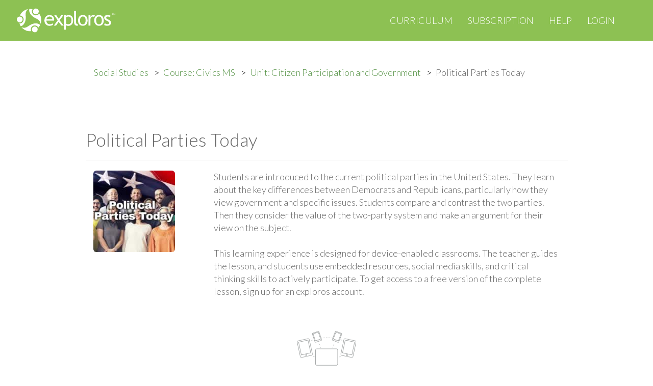

--- FILE ---
content_type: text/html; charset=utf-8
request_url: https://exploros.com/social-studies/civics-ms/Citizen-Participation-and-Government/Political-Parties-Today
body_size: 61567
content:
<!DOCTYPE html>
<html lang="en">
<head>
    <meta http-equiv="Content-Type" content="text/html; charset=UTF-8"/>
    <meta name="viewport" content="width=device-width, initial-scale=1.0, user-scalable=no, maximum-scale=1, shrink-to-fit=no">
    <meta http-equiv="X-UA-Compatible" content="IE=edge,chrome=1">

    <link rel="shortcut icon" href="/assets/images/favicon.ico?v=967f52d25c">

    <title>Exploros | Political Parties Today</title>
    <meta name="description" content="Students are introduced to the current political parties in the United States. They learn about the key differences between Democrats and Republicans, particularly how they view government and specific issues. Students compare and contrast the two parties. Then they consider the value of the two-party system and make an argument for their view on the subject."/>
    <meta name="keywords" content="social studies, middle school, 6th grade, 7th grade, 8th grade, ipad, chromebook, device-enabled, 5E model, lesson, learning experience, classroom, teacher, student, free, Citizen Participation and Government"/>

    <meta name="rating" content="General" />
    <meta name="Content-Language" content="English" />
    <meta name="resourse-type" content="document" />

    <meta name="audience" content="all" />

    <meta name="HandheldFriendly" content="True"/>
    <meta name="MobileOptimized" content="320"/>

    <meta property="og:site_name" content="Exploros">
    <meta property="og:type" content="website">
    <meta property="og:title" content="Exploros | Political Parties Today">
    <meta property="og:description" content="Students are introduced to the current political parties in the United States. They learn about the key differences between Democrats and Republicans, particularly how they view government and specific issues. Students compare and contrast the two parties. Then they consider the value of the two-party system and make an argument for their view on the subject.">
    <meta property="og:url" content="https://exploros.com/social-studies/civics-ms/Citizen-Participation-and-Government/Political-Parties-Today">

    <meta name="revisit" content="2 days" />
    <meta name="revisit-after" content="2 days" />
    <!-- meta name="referrer" content="origin-when-cross-origin" -->
    <meta name="abstract" content="Students are introduced to the current political parties in the United States. They learn about the key differences between Democrats and Republicans, particularly how they view government and specific issues. Students compare and contrast the two parties. Then they consider the value of the two-party system and make an argument for their view on the subject." />
    <meta name="page-topic" content="Students are introduced to the current political parties in the United States. They learn about the key differences between Democrats and Republicans, particularly how they view government and specific issues. Students compare and contrast the two parties. Then they consider the value of the two-party system and make an argument for their view on the subject." />

    <meta name="twitter:card" content="Students are introduced to the current political parties in the United States. They learn about the key differences between Democrats and Republicans, particularly how they view government and specific issues. Students compare and contrast the two parties. Then they consider the value of the two-party system and make an argument for their view on the subject.">
    <meta name="twitter:title" content="Exploros | Political Parties Today">
    <meta name="twitter:description" content="Students are introduced to the current political parties in the United States. They learn about the key differences between Democrats and Republicans, particularly how they view government and specific issues. Students compare and contrast the two parties. Then they consider the value of the two-party system and make an argument for their view on the subject.">
    <meta name="twitter:url" content="https://exploros.com/social-studies/civics-ms/Citizen-Participation-and-Government/Political-Parties-Today">

    <link rel="stylesheet" type="text/css" href="/assets/css/flexslider.css?v=967f52d25c"/>
    <link rel="stylesheet" type="text/css" href="/assets/css/animate.css?v=967f52d25c">
    <link rel="stylesheet" type="text/css" href="/assets/css/mb-slider.css?v=967f52d25c">
    <link rel="stylesheet" type="text/css" href="/assets/css/style.css?v=967f52d25c"/>

    <!-- <link rel="stylesheet" type="text/css" href="/assets/css/yellow.css?v=967f52d25c"/> -->
    <!-- <link rel="stylesheet" type="text/css" href="/assets/css/orange.css?v=967f52d25c"/> -->
    <link rel="stylesheet" type="text/css" href="/assets/css/green.css?v=967f52d25c"/>
    <!-- <link rel="stylesheet" type="text/css" href="/assets/css/cyan.css?v=967f52d25c"/> -->
    <!-- <link rel="stylesheet" type="text/css" href="/assets/css/blue.css?v=967f52d25c/> -->

    <!--custom style-->
    <link rel="stylesheet" type="text/css" href="/assets/css/custom.css?v=967f52d25c"/>

    <link rel="canonical" href="https://exploros.com/social-studies/civics-ms/Citizen-Participation-and-Government/Political-Parties-Today" />

    <script>
        var Exploros = {
            appServer: "https://app.exploros.com",
            emailSignupUrl: "https://app.exploros.com/users/websignup",
            codeSignupUrl: "https://app.exploros.com/license/",
            googleSignupUrl: "https://app.exploros.com/auth/google/url/signup",
            connectTeacher: "https://app.exploros.com/joinAClass",
            forgotPass: "https://app.exploros.com/forgotPassword"
        };
    </script>

    <!--[if lt IE 9]>
    <script src="/assets/js/html5shiv.js"></script>
    <![endif]-->

    

    
    <!-- demo -->
    <style>
        #themeSwitcher {
            position: absolute !important;
        }
    </style>
    <script src="/assets/js/jquery.min.js?v=967f52d25c"></script>
    <script src="/assets/bootstrap/js/bootstrap.min.js?v=967f52d25c"></script>
    <script src="/assets/flexslider/jquery.flexslider.js?v=967f52d25c"></script>

    <script src="/assets/js/jquery.fitvids.js?v=967f52d25c"></script>
    <script src="/assets/js/jquery.parallax.js?v=967f52d25c"></script>
    <script src="/assets/js/jquery.appear.js?v=967f52d25c"></script>
    <script src="/assets/js/jquery.easy-pie-chart.js?v=967f52d25c"></script>
    <script src="/assets/js/jquery.countTo.js?v=967f52d25c"></script>
    <script src="/assets/js/jquery.cookie.js?v=967f52d25c"></script>
    <script src="/assets/js/init.js?v=967f52d25c"></script>
    <script src="/assets/js/main.js?v=967f52d25c"></script>
    <script src="/assets/js/signup.js?v=967f52d25c"></script>

    <script src="/assets/js/mb-ghost-slider.js?v=967f52d25c"></script>

    <script>
        (function(i,s,o,g,r,a,m){i['GoogleAnalyticsObject']=r;i[r]=i[r]||function(){
                    (i[r].q=i[r].q||[]).push(arguments)},i[r].l=1*new Date();a=s.createElement(o),
                m=s.getElementsByTagName(o)[0];a.async=1;a.src=g;m.parentNode.insertBefore(a,m)
        })(window,document,'script','https://www.google-analytics.com/analytics.js','ga');

        ga('create', 'UA-35305096-4', 'auto');
        ga('send', 'pageview');

    </script>
    <script src='https://www.google.com/recaptcha/api.js'></script>

    <!-- end demo -->
</head>

<body id="top" class="post-template page-template page tag-exploros-curriculum tag-open-educational-resources tag-oer tag-learning-experiences tag-u-s-history tag-world-cultures tag-texas-history tag-elar tag-exploros-publishers tag-ispire tag-wordlywise-i3000 tag-edventi-drug-prevention page-curriculum page-template-curriculum initAnimate
">


<!-- Begin Navigation -->
<!-- IF YOU WANT TO HAVE THE MENU FIXED ON TOP JUST HAD THE CLASS "navbar-fixed-top" -->
<!-- IF YOU WANT TO REMOVE THE RED BACKGROUND BEHIND THE LOGO JUST HAD THE CLASS "remove-left-red" -->
<!-- There are three types of menus. Change class "navbar-default" to "nabvar-inverse" or "navbar-color" -->
<nav id="navigation" class="navbar navbar-color" role="navigation">
    <!-- Brand and toggle get grouped for better mobile display -->
    <div class="navbar-fixed-top">
        <div class="navbar-header">
            <button type="button" class="navbar-toggle" data-toggle="collapse"
                    data-target="#bs-example-navbar-collapse-1">
                <span class="sr-only">Toggle navigation</span>
                <span class="icon-bar"></span>
                <span class="icon-bar"></span>
                <span class="icon-bar"></span>
            </button>
            <a href="/main/"><img src="/assets/images/exploros-logo.svg?v=9802036321" alt="exploros"></a>
            <!--    <a class="navbar-brand" href="/">Explor<strong>os</strong></a> -->
        </div>
        <div class="triangle visible-md visible-lg"></div>

        <!-- Collect the nav links, forms, and other content for toggling -->
        <div class="collapse navbar-collapse" id="bs-example-navbar-collapse-1">
            <ul class="nav navbar-nav navbar-right">
                <li class="nav-curriculum nav-current" role="presentation"><a href="/curriculum/">Curriculum</a></li>
                <li class="nav-pricing" role="presentation"><a href="/subscription/">Subscription</a></li>
                <li class="nav-help" role="presentation"><a href="/help/">Help</a></li>
                <li class="nav-login" role="presentation"><a href="https://app.exploros.com/login/">Login</a></li>
            </ul>
        </div>
    </div>
    <!-- /.navbar-collapse -->
</nav>
<!-- End Navigation -->
<script>

  var org;
  var app_id;
  var school;

  function compare_schools(a, b) {
    if (a.name < b.name) {
      return -1;
    }

    if (a.name > b.name) {
      return 1;
    }

    return 0;
  }

  function showModalCreateAccount(subject) {
    $("#defined-organization").val(subject);
    $("#organization-google-signup").val(subject);
    $("#organization-signup").val(subject);

    jQuery.cookie('exploros_onboarding_subject', subject, {
      expires: 1,
      path: '/',
      domain: '.exploros.com'
    });

    org = subject;

    $('#modal-subject').modal('hide');
    $('#modal-request-school').modal('show');
  }

  function alreadyHasAccount() {
    jQuery.cookie('exploros_onboarding_subject', org, {
      expires: 1,
      path: '/',
      domain: '.exploros.com'
    });

    window.location.href = "https://app.exploros.com";
  }

  function connectTeacher() {
    jQuery.cookie('exploros_onboarding_subject', org, {
      expires: 1,
      path: '/',
      domain: '.exploros.com'
    });

    window.location.href = "https://app.exploros.com/joinAClass";
  }

  function getStateByNonUSSchool(school) {
    // hardcoded values for now.
    var state = 54;
    switch (school) {
      case '130511':
        state = 51;
        break;
      case '130511':
        state = 53;
        break;
      case '130511':
        state = 54;
        break;
    }
    return state;
  }

  jQuery(document).ready(function () {

    $('body').on('hidden.bs.modal', function () {
      if ($('.modal.in').length > 0) {
        $('body').addClass('modal-open');
      }
    });

    org = $("#defined-organization").val();
    app_id = $("#defined-app").val();

    $("#organization-google-signup").val(org);
    $("#organization-signup").val(org);
    $("#google-application-id").val(app_id);

    $('.button-already-has-account').on('click', alreadyHasAccount);

    $('#SS_btn').on('click', function () {
      showModalCreateAccount('Social Studies');
    });
    $('#ELA_btn').on('click', function () {
      showModalCreateAccount('ELA');
    });

    $('#DC_btn').on('click', function () {
      showModalCreateAccount('ISTE Standards');
    });

    $('#CantFindSchoolBtn').on('click', function () {
      if ($('#schoolNOTSelectDiv').hasClass('hidden')) {
        $('#schoolNOTSelectDiv').removeClass('hidden');
        $('#NotUSDiv').addClass('hidden');
      } else {
        $('#schoolNOTSelectDiv').addClass('hidden');
      }
    });

    $('#NotUsBtn').on('click', function () {
      if ($('#NotUSDiv').hasClass('hidden')) {
        $('#NotUSDiv').removeClass('hidden');
        $('#schoolNOTSelectDiv').addClass('hidden');
      } else {
        $('#NotUSDiv').addClass('hidden');
      }
    });

    $('#button-schoolSelect').on('click', function () {
      var school = $("#schoolSelect").val();

      jQuery.cookie("schoolSelect", school, {
        expires: 1,
        path: '/',
        domain: '.exploros.com'
      });

      jQuery.cookie("exploros_onboarding_state", '', {
        expires: 1,
        path: '/',
        domain: '.exploros.com'
      });

      $('#modal-signup-teacher').modal('show');
      $('#modal-request-school').modal('hide');

    });

    $('#button-nonSchoolSelect').on('click', function () {
      var school = $("#nonSchoolSelect").val();
      var states = $("#nonSchoolSelectState").val();

      jQuery.cookie("schoolSelect", school, {
        expires: 1,
        path: '/',
        domain: '.exploros.com'
      });

      jQuery.cookie("exploros_onboarding_state", states, {
        expires: 1,
        path: '/',
        domain: '.exploros.com'
      });

      $('#modal-signup-teacher').modal('show');
      $('#modal-request-school').modal('hide');
    });

    $('#button-NotUSSelect').on('click', function () {
      var school = $("#NotUSSelect").val();

      jQuery.cookie("schoolSelect", school, {
        expires: 1,
        path: '/',
        domain: '.exploros.com'
      });

      jQuery.cookie("exploros_onboarding_state", getStateByNonUSSchool(school), {
        expires: 1,
        path: '/',
        domain: '.exploros.com'
      });

      $('#modal-signup-teacher').modal('show');
      $('#modal-request-school').modal('hide');
    });

    $('#button-signup-zip').on('click', function () {
      var url = "https://app.exploros.com" + "/schools?p=1&zipcode=" + $("#modal-form-school-zip-form").val();

      // ga('send', 'event', {'eventCategory': 'signup', 'eventAction': 'click', 'eventLabel': 'checkZip'});

      jQuery.ajax({
        url: url,
        dataType: 'jsonp',
        success: function (data) {
          var schools = data.schools || [];
          schools = schools.sort(compare_schools);

          var $inputProduct = $("select[name='schoolSelect']");
          $inputProduct.empty();

          if (schools.length < 1) {
            $('#SchoolSearchError').html("Sorry, we can't find any school in this zip code");
            $('#SchoolSearchError').removeClass('hidden');
          } else {
            $("#SchoolSearchError").addClass('hidden');

            schools.forEach(function (sch) {
              $inputProduct.append($("<option>", {value: sch.id, html: sch.name}));
            });

            $("#schoolSelectDiv").removeClass('hidden');
          }
        },
        error: function (error) {
          console.log(error);

          $('#SchoolSearchError').html("Sorry, we can't find any school in this zip code");
          $('#SchoolSearchError').removeClass('hidden');

          $("#schoolSelectDiv").addClass('hidden');
        }
      });
    });


    $('#button-signup-clever').on('click', function () {
      var validator = $("#tos_accepted").is(':checked');
      if (!validator) {
        alert('Please accept terms and conditions');
        return;
      }

      jQuery.cookie('exploros_onboarding_subject', org, {
        expires: 1,
        path: '/',
        domain: '.exploros.com'
      });

      const url = "https://app.exploros.com" + "/auth/clever/login";

      window.location.href = url;
    });


    $('#button-signup-google').on('click', function () {
      var validator = $("#tos_accepted").is(':checked');
      if (!validator) {
        alert('Please accept terms and conditions');
        return;
      }

      jQuery.cookie('exploros_onboarding_subject', org, {
        expires: 1,
        path: '/',
        domain: '.exploros.com'
      });

      jQuery.ajax({
        url: "https://app.exploros.com/auth/google/url/signup",
        data: {
          application_id: app_id,
          organization: org
        },
        dataType: 'jsonp',
        success: function (data) {
          console.log(data);
          window.location.href = data.url;
        },
        error: function (error) {
          console.log(error);
        }
      });
    });

    // button-subscription-token
    $('#button-subscription-token').on('click', () => {
      const token = $("#subscription-token").val();
      const url = "https://app.exploros.com" + "/license/" + token + "/onboard";

      jQuery.ajax({
        url: url,
        dataType: 'jsonp',
        success: (data) => {

          if (data.hasOwnProperty('error')) {
            console.log("Invalid token %s", token);
            $('#TokenSelectError').html("Invalid token. Please enter a valid token.");
            $('#TokenSelectError').removeClass('hidden');
            return;
          }

          console.log("school received: ", data);
          $('#modal-form-signup-teacher-email').data('school', data);

          jQuery.cookie("schoolSelect", data.id, {
            expires: 1,
            path: '/',
            domain: '.exploros.com'
          });

          jQuery.cookie("exploros_onboarding_state", data.standard_state_id + "", {
            expires: 1,
            path: '/',
            domain: '.exploros.com'
          });

          $('#modal-signup-teacher').modal('show');
          // $('#modal-request-school').modal('hide');
          $('#modal-subject').modal('hide');
        },
        error: function (error) {
          console.log(error);
          $('#TokenSelectError').html("Invalid token. Please enter a valid token.");
          $('#TokenSelectError').removeClass('hidden');
          // $("#schoolSelectDiv").addClass('hidden');
        }
      });

      ga('send', 'event', {'eventCategory': 'signup', 'eventAction': 'click', 'eventLabel': 'tokenEnter'});
    });

    $('.button-signup-student').on('click', connectTeacher);
  });
</script>

<!-- Modal old-->
<div class="modal fade" id="modal-signup-teacher" tabindex="-1" role="dialog" aria-labelledby="myModalLabel"
     align=center>
  <div class="modal-dialog" role="document">
    <div class="modal-content">
      <div class="modal-header">
        <button type="button" class="close" data-dismiss="modal" aria-label="Close"><span
          aria-hidden="true">&times;</span></button>
        <h4 class="modal-title" id="myModalLabel">Teacher Sign Up</h4>
      </div>
      <div class="modal-body">

        <div class="container text-center" style="padding-bottom: 20px;">
          Use your district or school-based email or gmail<br> when signing up (unless you are a homeschool with a
          token).
        </div>

        <div class="container text-center" style="padding-bottom: 20px;">
          Sign up with:
        </div>

        <div class="container text-center" style="padding-bottom: 15px;">

          <form action="https://app.exploros.com/auth/google/url/signup" id="create-google-account-form" method="GET">
            <div class="col-md-1"></div>
            <div class="col-md-5">
              <button type="button" id="button-signup-google" class="btn google-signup-button"
                      onclick="ga('send', 'event', {'eventCategory': 'signup','eventAction': 'click', 'eventLabel': 'SignupGoogle'});">
                <img src="/content/images/2017/Google-logo-button.svg"></button>
            </div>
          </form>

          <form action="https://app.exploros.com/auth/clever/login" id="create-clever-account-form" method="GET">
          <div class="col-md-5">
            <button type="button" id="button-signup-clever" class="btn google-signup-button"
                    onclick="ga('send', 'event', {'eventCategory': 'signup','eventAction': 'click', 'eventLabel': 'SignupClever'});">
              <img src="/content/images/2017/Clever-logo-button.svg"></button>
          </div>
          <div class="col-md-1"></div>
          </form>
        </div>

        <div style="padding: 20px;">
          <s>&emsp;&emsp;&emsp;&emsp;&emsp;&emsp;&emsp;&emsp;&emsp;&emsp;&emsp;&emsp;&emsp;</s>&emsp;or&emsp;<s>&emsp;&emsp;&emsp;&emsp;&emsp;&emsp;&emsp;&emsp;&emsp;&emsp;&emsp;&emsp;&emsp;</s>
        </div>
        <form action="https://app.exploros.com/users/websignup" method="POST"
              class="has-validation-callback has-error"
              name="customer_details">
          <input id="modal-form-signup-teacher-email"
                 class="ex-form error"
                 placeholder="district or school-based email address"
                 type="email"
                 name="email"
                 autocorrect="off"
                 spellcheck="false"
                 autocapitalize="off"
                 required
                 data-validation="required email"
                 style="border-color: rgb(185, 74, 72);"
                 current-error="Please use your official school domain email for registration.">
          <input name="organization" type="hidden" id="organization-signup">
          <br>
          <input type="submit" class="btn ex-button" id="button-signup-email" value="Sign up with email"
                 onclick="ga('send', 'event', {'eventCategory': 'signup','eventAction': 'click', 'eventLabel': 'SignupEmail'});setOnboardingPlanCookie();">
          <br><br>
          <a href="#" class="button-already-has-account"
             onclick="ga('send', 'event', {'eventCategory': 'signup','eventAction': 'click', 'eventLabel': 'hasAccount'});">I
            have an account</a>
          <br>
          <br>
          <input type="checkbox" class="checkbox-inline valid" name="acceptTerms" id="tos_accepted"
                 required="" data-validation="required" style=""> I've read and accept the
          <a href="/terms-of-service/" target="_blank">privacy policy</a> and <a href="/privacy/" target="_blank">terms
          and conditions</a>.
          </input>
          <br>
        </form>
      </div>
    </div>
  </div>
</div>


<!-- Modal super New -->

<div class="modal fade" id="modal-subject" tabindex="-1" role="dialog" aria-labelledby="myModalLabel"
     align=center>
  <div class="modal-dialog" role="document">
    <div class="modal-content">
      <div class="modal-header">
        <button type="button" class="close" data-dismiss="modal" aria-label="Close"><span
          aria-hidden="true">&times;</span></button>
        <h4 class="modal-title" id="myModalLabel">Add a Curriculum Bundle to Your Account!</h4>
      </div>
      <div class="modal-body">

        <!-- Collection selection for teacher -->

        <div class="row text-center" style="margin-top: -30px">
          <div class="col-md-1"></div>
          <div class="col-md-10">
            <h4>Please select a bundle.</h4>
          </div>

          <div class="col-md-1"></div>
        </div>


        <div class="row text-center" style="margin-top: 20px">


          <!-- This button add's SS bundle -->
          <div class="col-md-4">
            <a href=# id="SS_btn">
              <img width="140" style="cursor: pointer;"
                   src="/content/images/Curriculum/social-studies-bundle.gif"
                   alt="Exploros Social Studies Bundle"
                   title="Exploros Social Studies Bundle"
                   class="img-rounded img-responsive center-block"/>

            </a>
          </div>

          <!-- This button add's ELA bundle -->
          <div class="col-md-4">
            <a href=# id="ELA_btn">
              <img width="140" style="cursor: pointer;" src="/content/images/Curriculum/ela-bundle.gif"
                   alt="Exploros English Lanuage and Arts Bundle"
                   title="Exploros English Lanuage and Arts Bundle"
                   class="img-rounded img-responsive center-block"/>

            </a>
          </div>

          <!-- This button add's DC bundle -->

          <div class="col-md-4">
            <a href=# id="DC_btn">
              <img width="140" style="cursor: pointer;"
                   src="/content/images/Curriculum/digital-citizenship-bundle.gif"
                   alt="Exploros Digital Citizenship Bundle"
                   title="Exploros Digital Citizenship Bundle"
                   class="img-rounded img-responsive center-block"/>

            </a>
          </div>
        </div>

        <div class="row text-center" style="margin-top: 10px">
          <div class="col-md-1"></div>
          <div class="col-md-10">
            <h4>or add your subscription token</h4>
          </div>

          <div class="col-md-1"></div>
        </div>

        <div class="row text-center" style="margin-top: 10px">
          <div class="col-md-2"></div>


          <div class="col-md-6">
            <input id="subscription-token" class="form-control"
                   placeholder="Enter your subscription token"
                   type="text"
                   name="subscription-token"
                   autocorrect="off"
                   spellcheck="false"
                   autocapitalize="off" required>
            <!--                   maxlength="10" -->
          </div>
          <div class="col-md-2">

            <input type="button"
                   class="btn ex-button-new"
                   id="button-subscription-token"
                   value="Submit"
            >
          </div>
          <div class="col-md-2"></div>
        </div>

        <div class="row text-center" style="margin-bottom: 20px">
          <div class="row text-center hidden" id="TokenSelectError"
               style="color: #a94442; margin-top: 10px"></div>
        </div>

        </form>
      </div>
    </div>
  </div>
</div>


<!-- Modal -->
<div class="modal fade" id="modal-signup-error-general" tabindex="-1" role="dialog" aria-labelledby="myModalLabel"
     align=center>
  <div class="modal-dialog" role="document">
    <div class="modal-content">
      <div class="modal-header">
        <button type="button" class="close" data-dismiss="modal" aria-label="Close"><span
          aria-hidden="true">&times;</span></button>
        <h4 class="modal-title" id="myModalLabel">We’re Sorry</h4>
      </div>
      <div class="modal-body">
        <div>We couldn’t create your account because of a technical problem</div>
        <div>
          Want to tell us? <a href="#Mail">Send us an email</a>.
          Or try again later.
        </div>
      </div>
    </div>
  </div>
</div>


<div class="modal fade" id="modal-request-school" tabindex="-1" role="dialog" aria-labelledby="mySchool" align=center>
  <div class="modal-dialog" role="document">
    <div class="modal-content">
      <div class="modal-header">
        <button type="button" class="close" data-dismiss="modal" aria-label="Close"><span
          aria-hidden="true">&times;</span></button>
        <h4 class="modal-title" id="mySchool">Add your school</h4>
      </div>
      <div class="modal-body">

        <!-- Collection selection for teacher -->

        <div class="row text-center" style="margin-top: -30px">
          <div class="col-md-1"></div>
          <div class="col-md-10">
            <h4>Enter your school zip code then select your school. This also identifies your state to
              customize your curriculum options.</h4>
          </div>

          <div class="col-md-1"></div>
        </div>


        <div class="row text-center" style="margin-top: -30px">
          <div class="col-md-2"></div>
          <!-- school selection block -->

          <div class="col-md-6">
            <input id="modal-form-school-zip-form" class="form-control"
                   placeholder="Enter a 5-digit zip code"
                   type="text"
                   name="zipCode"
                   autocorrect="off"
                   spellcheck="false"
                   autocapitalize="off"
                   maxlength="5" required>
          </div>
          <div class="col-md-2">

            <input type="button"
                   class="btn ex-button-new"
                   id="button-signup-zip"
                   value="Check"
            >
          </div>
          <div class="col-md-2"></div>

        </div>

        <div class="row text-center hidden" id="schoolSelectDiv" style="margin-top: 10px">
          <div class="col-md-2"></div>
          <div class="col-md-6">
            <select class="form-control" id="schoolSelect"
                    name="schoolSelect"></select>
          </div>
          <div class="col-md-2">
            <input type="button"
                   class="btn ex-button-new"
                   id="button-schoolSelect"
                   value="Select"
            >
          </div>
          <div class="col-md-2"></div>
        </div>

        <div class="row text-center hidden" id="SchoolSearchError"
             style="color: #a94442; margin-top: 10px"></div>


        <hr>

        <div class="row text-center">
          <div class="col-md-1"></div>
          <div class="col-md-5">
            <a href="#" id="CantFindSchoolBtn">Can't find your school?</a>
          </div>
          <div class="col-md-5">
            <a href="#" id="NotUsBtn">Not from United States?</a>
          </div>
          <div class="col-md-1"></div>
        </div>

        <div class="row text-center hidden" id="schoolNOTSelectDiv"
             style="margin-top: 20px; margin-bottom: 20px">


          <div class="col-md-1"></div>
          <div class="col-md-4">
            <p align="left">Why?<br>
              <select class="form-control" id="nonSchoolSelect" name="nonSchoolSelect">


                <option value="129356">Home school</option>
                <option value="129355">Not in the list</option>
                <option value="129354">District administrator</option>
                <option value="129353">Other</option>
              </select>
            </p>
          </div>

          <div class="col-md-4">
            <p align="left">State your state<br>
              <select class="form-control" id="nonSchoolSelectState" name="nonSchoolSelectState">

                  <option value="4">Alabama</option>
                  <option value="5">Alaska</option>
                  <option value="6">Arizona</option>
                  <option value="7">Arkansas</option>
                  <option value="3">California</option>
                  <option value="8">Colorado</option>
                  <option value="9">Connecticut</option>
                  <option value="10">Delaware</option>
                  <option value="2">Florida</option>
                  <option value="11">Georgia</option>
                  <option value="12">Hawaii</option>
                  <option value="13">Idaho</option>
                  <option value="14">Illinois</option>
                  <option value="15">Indiana</option>
                  <option value="16">Iowa</option>
                  <option value="17">Kansas</option>
                  <option value="18">Kentucky</option>
                  <option value="19">Louisiana</option>
                  <option value="20">Maine</option>
                  <option value="21">Maryland</option>
                  <option value="22">Massachusetts</option>
                  <option value="23">Michigan</option>
                  <option value="24">Minnesota</option>
                  <option value="25">Mississippi</option>
                  <option value="26">Missouri</option>
                  <option value="27">Montana</option>
                  <option value="28">Nebraska</option>
                  <option value="29">Nevada</option>
                  <option value="30">New Hampshire</option>
                  <option value="31">New Jersey</option>
                  <option value="32">New Mexico</option>
                  <option value="33">New York</option>
                  <option value="34">North Carolina</option>
                  <option value="35">North Dakota</option>
                  <option value="36">Ohio</option>
                  <option value="37">Oklahoma</option>
                  <option value="38">Oregon</option>
                  <option value="39">Pennsylvania</option>
                  <option value="40">Rhode Island</option>
                  <option value="41">South Carolina</option>
                  <option value="42">South Dakota</option>
                  <option value="43">Tennessee</option>
                  <option value="1">Texas</option>
                  <option value="44">Utah</option>
                  <option value="45">Vermont</option>
                  <option value="46">Virginia</option>
                  <option value="47">Washington</option>
                  <option value="48">West Virginia</option>
                  <option value="49">Wisconsin</option>
                  <option value="50">Wyoming</option>
              </select>
            </p>
          </div>

          <div class="col-md-2">
            <p><br>
              <input type="button"
                     class="btn ex-button-new"
                     id="button-nonSchoolSelect"
                     value="Submit"
              >
            </p>
          </div>
          <div class="col-md-1"></div>
        </div>

        <div class="row text-center hidden" id="NotUSDiv"
             style="margin-top: 20px; margin-bottom: 20px">

          <div class="col-md-2"></div>

          <div class="col-md-6">
            <select class="form-control" id="NotUSSelect" name="NotUSSelect">


              <option value="130511">Canada</option>
              <option value="130512">Latin America</option>
              <option value="130513">Other</option>
            </select>
          </div>
          <div class="col-md-2">
            <input type="button"
                   class="btn ex-button-new"
                   id="button-NotUSSelect"
                   value="Submit"
            >
          </div>
          <div class="col-md-2"></div>
        </div>

      </div>
    </div>
  </div>
</div>


<link rel="stylesheet" type="text/css" href="https://app-future.exploros.com/css/html5Client.css"/>


<!-- Defining org tag for this page -->
<input id="defined-organization" name="organization" type="hidden" value="civics">
<input id="defined-app" name="app" type="hidden" value="com.exploros.Exploros">


<!--  breadcrumbs  -->
<div class="container">
    <div class="row" style="margin-top: 120px">
        <div class="col-md-1"></div>
        <div class="col-md-10">
            <ul class="breadcrumb-exploros">
                <li><a href="/curriculum/">Social Studies</a></li>
                <li><a href="/social-studies/civics-ms">Course: Civics MS</a></li>
                <li><a href="/social-studies/civics-ms/Citizen-Participation-and-Government">Unit: Citizen Participation and Government</a></li>
                <li>Political Parties Today</li>
            </ul>
        </div>
        <div class="col-md-1"></div>
    </div>
</div>

<div class="container">
    <div class="row" style="margin-top: 40px">

        <!--  Course level  -->
        <div class="col-md-1"></div>
        <div class="col-md-10"><h1>Political Parties Today</h1>
            <hr>

            <div class="col-md-3">
                <img src="https://s3.amazonaws.com/exploros-website/production/Political-Parties-Today.jpg" alt="Civics Citizen Participation and Government Political Parties Today" title="Civics Citizen Participation and Government Political Parties Today" class="img-rounded img-responsive">
            </div>
            <div class="col-md-9">
                Students are introduced to the current political parties in the United States. They learn about the key differences between Democrats and Republicans, particularly how they view government and specific issues. Students compare and contrast the two parties. Then they consider the value of the two-party system and make an argument for their view on the subject. <!--There are 6 scenes in Political Parties Today experience.--><br><br>
                This learning experience is designed for device-enabled classrooms. The teacher
guides the lesson, and students use embedded resources, social media skills, and
critical thinking skills to actively participate. To get access to a free version of the
complete lesson, sign up for an exploros account.<br><br>

            </div>

        </div>
        <div class="col-md-1"></div>
    </div>
</div>

<div class="container text-center">

  <img src="/content/images/Home/1-1-devices.svg" alt="1:1 Devices" class="center-block img-rounded" alt="Device-enabled Classroom" title="Device-enabled Classroom" vspace="40">
</div>


    <div class="container" style="margin-bottom: 40px">
        <div class="row">
            <div class="col-md-1"></div>
            <div class="col-md-10">
                <div style="width: 100%; height: 35px; border-bottom: 10px solid #E2E2E2; text-align: center">
        <span style="font-size: 40px; background-color: #FFFFFF; padding: 0 10px;">
    Teacher Pack
        </span>
                </div>
            </div>
            <div class="col-md-1"></div>
        </div>
    </div>

    <div class="container" style="margin-bottom: 40px">
        <div class="row">
            <div class="col-md-1"></div>
            <div class="col-md-10">
              <p>The Pack contains associated resources for the learning experience, typically in the form of articles and videos. There is a teacher Pack (with only teacher information) and a student Pack (which contains only student information). As a teacher, you can toggle between both to see everything.</p>

              <p>Here are the teacher pack items for Political Parties Today: </p>
              <p>
              <ul>

                    <li>
                    <div style="" class="">
                        <a href="https://s3.amazonaws.com/exploros-shared-media/OER/MS+Civics/Participation/CV.5.2.Attribution.compressed.pdf" target="_blank">Attributions</a>
                        <br>
                        
                    </div>
                    </li>

              </ul>
            </p>
            </div>

            <div class="col-md-1"></div>
        </div>
    </div>

<div class="container" style="margin-bottom: 40px">
    <div class="row">
      <div class="col-md-1"></div>
      <div class="col-md-10">
        <div style="width: 100%; height: 35px; border-bottom: 10px solid #E2E2E2; text-align: center">
        <span style="font-size: 40px; background-color: #FFFFFF; padding: 0 10px;">
    Preview - Scene 1
        </span>
        </div>
     </div>
     <div class="col-md-1"></div>
   </div>
</div>

<div class="container" style="margin-bottom: 40px">
    <div class="row">
      <div class="col-md-8"></div>
      <div class="col-md-3">
        <img class="img-responsive" src="/content/images/Curriculum/scene-numbers-6.svg"
                 alt="Exploros Learnign Experience Scene Navigation" title="Exploros Learnign Experience Scene Navigation" align="right">
     </div>
  <div class="col-md-1"></div>
   </div>
</div>


<div class="container">
    <div class="row">
        <div class="col-md-1"></div>
        <div class="col-md-10">


                <span class="cluster-instructions"></span>

            <!--    <div class="quiz">
                      <div class="col-md-9">
                      <strong></strong><br>
                      Unit Review Test<br>
                      When you are ready to start the quiz, click here.</div>
                      <div class="col-md-3">
                        <img src="/content/images/Curriculum/Assessment_Image.svg" class="img-rounded img-responsive">
                      </div>
                  </div>

<!--
                
                <span class="cluster-instructions"></span>-->

                    <!-- 0 --> 
<img src="https://exploros-asset.s3.amazonaws.com/production/assets/81312/CV.5.2.PoliticalPartiesToday_hdr-origin.jpg" style="display:block; margin:auto;" alt="" class=" image-element-alignment-center  master" title="" border="">
<br>
<br>
                    <!-- 1 --> 
<div><p><div class="element-header">Engage<o:p></o:p></div>
</p></div>
<br>
                    <!-- 2 --> 
<div class="notered">
    <!--<p><span class="element-instructions">Teacher note</span></p>-->
    <p><font color="#B72A2A"><div class="element-body"><strong>Overview</strong></div>

<div class="element-body">
<p>In this experience, students are introduced to the current political parties in the United States. They learn about the key differences between Democrats and Republicans, particularly how they view government and specific issues. Then they use a map of voting trends to learn about red, blue, and swing states. Finally, they explain the use of the national flag as a symbol of patriotism.</p>

<p>This experience is best completed in conjunction with <em>History of Political Parties.</em></p>

<p><strong>Objectives</strong></p>

<ul>
	<li>Identify and compare and contrast America&#8217;s current political parties.</li>
	<li>Explain each of the major party&#8217;s beliefs about government.</li>
	<li>Analyze the U.S. flag as a symbol of patriotism.</li>
</ul>
</div>
</font></p>
</div>
<br>
                    <!-- 3 --> 
<div><p><div class="element-body">
<p>As of April 2016, there were at least 28 different political parties in the United States. In this experience you will learn more about some of these parties, their beliefs, and their values.</p>

<p><strong>Objectives</strong></p>

<ul>
	<li>Identify and compare and contrast America&#8217;s current political parties.</li>
	<li>Explain each of the major party&#8217;s beliefs about government.</li>
	<li>Analyze the U.S. flag as a symbol of patriotism.</li>
</ul>
</div>
</p></div>
<br>
                    <!-- 4 --> 
<img src="https://exploros-asset.s3.amazonaws.com/production/assets/81312/CV.5.2.newspaper.opt-origin.jpg" style="display:block; margin:auto;" alt="newspaper with the headline &quot;Opposition party&quot;" class=" image-element-alignment-center  master" title="newspaper with the headline &quot;Opposition party&quot;" border="">
<br>
<br>
                    <!-- 5 --> <div>
      <p>
        <span class="element-instructions">
            Name as many U.S. political parties as you can. To list more than one, separate them with a comma, like this: <em>Thomas Jefferson, Alexander Hamilton</em>.
        </span>
      </p>


  <!--  -->

    <div class="wall" style="color:#cccccc;">Post your answer</div>

</div>
<br>
                    <!-- 6 --> 
<div class="notered">
    <!--<p><span class="element-instructions">Teacher note</span></p>-->
    <p><font color="#B72A2A"><div class="element-body">Discuss student observations on the cloud.</div>
</font></p>
</div>
<br>
                    <!-- 7 --> 
<div><p><div class="element-body">
<p>Most of the political parties in the United States are small and have few elected officials. Instead, the United States has two main political parties.&#160;</p>
</div>
</p></div>
<br>
                    <!-- 8 --> <div>
    <p>
        <span class="element-instructions">
            What are the two dominant political parties in the U.S. today?
        </span>
   </p>



    <div class="poll">
        <input type='checkbox' disabled>
            A)
            Libertarian
                <br>
        <input type='checkbox' disabled>
            B)
            Green
                <br>
        <input type='checkbox' disabled>
            C)
            Constitution
                <br>
        <input type='checkbox' disabled>
            D)
            Republican
                <br>
        <input type='checkbox' disabled>
            E)
            Working Families
                <br>
        <input type='checkbox' disabled>
            F)
            Democratic
                <br>
    </div>
</div>
<br>
                    <!-- 9 --> 
<div class="notered">
    <!--<p><span class="element-instructions">Teacher note</span></p>-->
    <p><font color="#B72A2A"><div class="element-body">Be sure that students understand that the two primary parties are Republican and Democratic. Point out that all six of the options above are active political parties today.&#160;</div>
</font></p>
</div>
<br>
                    <!-- 10 --> <div>
  <span class="element-instructions">
    <p>Write what you know about the two major parties. Then write something you would like to learn about both parties.<br><br></p>
  <!--<p align="center"><strong></strong><br></p>-->
  </span>
</div>

<div class="container">
        <div class="row">
            <div class="col-md-1"></div>
            <div class="col-md-10">
      <img class="img-responsive" src="/content/images/Curriculum/table.gif">
           </div>
           <div class="col-md-12"></div>
        </div>
</div>
<br>
<br>
                    <!-- 11 --> 
<div class="notered">
    <!--<p><span class="element-instructions">Teacher note</span></p>-->
    <p><font color="#B72A2A"><div class="element-body">Discuss student responses. If time allows at the end of the experience, return to this table to see whether students&#8217; questions were answered.</div>
</font></p>
</div>
<br>
                    <!-- 12 --> 
<div class="notered">
 <div class="container">
  <div class="row">
   <div class="col-md-11"><font color="#B72A2A"><div class="element-body">When everyone is ready to continue, unlock the next scene.</div>
</font></div>
    <div class="col-md-1">
     <span class="fa-stack">
      <i class="fa fa-circle fa-stack-2x icon-background"></i>
      <font color="white"><i class="fa fa-lock fa-stack-1x"></i></font>
     </span>
    </div>
   </div>
  </div>
</div>
<br>

                <!--<span class="cluster-footer">
                    
                </span>-->
        </div>

        <div class="col-md-1"></div>
    </div>
</div>



<div class="container">
    <div class="row">
      <div class="col-md-1"></div>
      <div class="col-md-10">
        <div style="width: 100%; height: 35px; border-bottom: 10px solid #E2E2E2; text-align: center">
        <span style="font-size: 40px; background-color: #FFFFFF; padding: 0 10px;">
    End of Preview
        </span>
        </div>
     </div>
     <div class="col-md-1"></div>
   </div>
</div>

    <div class="container" style="margin-top: 40px">
        <div class="row">
            <div class="col-md-1"></div>
            <div class="col-md-10">
                <div><font size="5">The Complete List of Learning Experiences in <a href="/social-studies/civics-ms/Citizen-Participation-and-Government">Citizen Participation and Government Unit.</a></font></div>

            </div>
            <div class="col-md-1"></div>
        </div>
    </div>

    <div class="container text-center" style="margin-top: 40px;line-height:1">
        <div class="row" style="width: 88%; margin: auto;">

            <div class="more-master img-rounded"><a href="/social-studies/civics-ms/Citizen-Participation-and-Government/Becoming-a-Citizen"><img src="https://s3.amazonaws.com/exploros-website/production/Becoming-a-Citizen.jpg" alt="Civics Citizen Participation and Government Becoming a Citizen" title="Civics Citizen Participation and Government Becoming a Citizen" class="img-rounded img-responsive"></a><br>
            <a href="/social-studies/civics-ms/Citizen-Participation-and-Government/Becoming-a-Citizen"><font size="2">Becoming a Citizen</font></a></div>
            <div class="more-master img-rounded"><a href="/social-studies/civics-ms/Citizen-Participation-and-Government/Forming-Public-Opinion"><img src="https://s3.amazonaws.com/exploros-website/production/Forming-Public-Opinion.jpg" alt="Civics Citizen Participation and Government Forming Public Opinion" title="Civics Citizen Participation and Government Forming Public Opinion" class="img-rounded img-responsive"></a><br>
            <a href="/social-studies/civics-ms/Citizen-Participation-and-Government/Forming-Public-Opinion"><font size="2">Forming Public Opinion</font></a></div>
            <div class="more-master img-rounded"><a href="/social-studies/civics-ms/Citizen-Participation-and-Government/Duties-and-Responsibilities-of-Citizens"><img src="https://s3.amazonaws.com/exploros-website/production/Duties-and-Responsibilities-of-Citizens.jpg" alt="Civics Citizen Participation and Government Duties and Responsibilities of Citizens" title="Civics Citizen Participation and Government Duties and Responsibilities of Citizens" class="img-rounded img-responsive"></a><br>
            <a href="/social-studies/civics-ms/Citizen-Participation-and-Government/Duties-and-Responsibilities-of-Citizens"><font size="2">Duties and Responsibilities of Citizens</font></a></div>
            <div class="more-master img-rounded"><a href="/social-studies/civics-ms/Citizen-Participation-and-Government/Current-Issues-Views-on-Immigration"><img src="https://s3.amazonaws.com/exploros-website/production/Current-Issues-Views-on-Immigration.jpg" alt="Civics Citizen Participation and Government Current Issues: Views on Immigration" title="Civics Citizen Participation and Government Current Issues: Views on Immigration" class="img-rounded img-responsive"></a><br>
            <a href="/social-studies/civics-ms/Citizen-Participation-and-Government/Current-Issues-Views-on-Immigration"><font size="2">Current Issues: Views on Immigration</font></a></div>
            <div class="more-master img-rounded"><a href="/social-studies/civics-ms/Citizen-Participation-and-Government/The-History-of-Political-Parties"><img src="https://s3.amazonaws.com/exploros-website/production/The-History-of-Political-Parties.jpg" alt="Civics Citizen Participation and Government The History of Political Parties" title="Civics Citizen Participation and Government The History of Political Parties" class="img-rounded img-responsive"></a><br>
            <a href="/social-studies/civics-ms/Citizen-Participation-and-Government/The-History-of-Political-Parties"><font size="2">The History of Political Parties</font></a></div>
            <div class="more-master img-rounded"><a href="/social-studies/civics-ms/Citizen-Participation-and-Government/Interest-Groups-and-Lobbying"><img src="https://s3.amazonaws.com/exploros-website/production/Interest-Groups-and-Lobbying.jpg" alt="Civics Citizen Participation and Government Interest Groups and Lobbying" title="Civics Citizen Participation and Government Interest Groups and Lobbying" class="img-rounded img-responsive"></a><br>
            <a href="/social-studies/civics-ms/Citizen-Participation-and-Government/Interest-Groups-and-Lobbying"><font size="2">Interest Groups and Lobbying</font></a></div>
            <div class="more-master img-rounded"><a href="/social-studies/civics-ms/Citizen-Participation-and-Government/Political-Parties-Today"><img src="https://s3.amazonaws.com/exploros-website/production/Political-Parties-Today.jpg" alt="Civics Citizen Participation and Government Political Parties Today" title="Civics Citizen Participation and Government Political Parties Today" class="img-rounded img-responsive"></a><br>
            <a href="/social-studies/civics-ms/Citizen-Participation-and-Government/Political-Parties-Today"><font size="2">Political Parties Today</font></a></div>
            <div class="more-master img-rounded"><a href="/social-studies/civics-ms/Citizen-Participation-and-Government/The-Right-to-Vote"><img src="https://s3.amazonaws.com/exploros-website/production/The-Right-to-Vote.jpg" alt="Civics Citizen Participation and Government The Right to Vote" title="Civics Citizen Participation and Government The Right to Vote" class="img-rounded img-responsive"></a><br>
            <a href="/social-studies/civics-ms/Citizen-Participation-and-Government/The-Right-to-Vote"><font size="2">The Right to Vote</font></a></div>
            <div class="more-master img-rounded"><a href="/social-studies/civics-ms/Citizen-Participation-and-Government/The-Mass-Media"><img src="https://s3.amazonaws.com/exploros-website/production/The-Mass-Media.jpg" alt="Civics Citizen Participation and Government The Mass Media" title="Civics Citizen Participation and Government The Mass Media" class="img-rounded img-responsive"></a><br>
            <a href="/social-studies/civics-ms/Citizen-Participation-and-Government/The-Mass-Media"><font size="2">The Mass Media</font></a></div>
            <div class="more-master img-rounded"><a href="/social-studies/civics-ms/Citizen-Participation-and-Government/Finding-Civic-Solutions"><img src="https://s3.amazonaws.com/exploros-website/production/Finding-Civic-Solutions.jpg" alt="Civics Citizen Participation and Government Finding Civic Solutions" title="Civics Citizen Participation and Government Finding Civic Solutions" class="img-rounded img-responsive"></a><br>
            <a href="/social-studies/civics-ms/Citizen-Participation-and-Government/Finding-Civic-Solutions"><font size="2">Finding Civic Solutions</font></a></div>
            <div class="more-master img-rounded"><a href="/social-studies/civics-ms/Citizen-Participation-and-Government/Voting-Responsibly"><img src="https://s3.amazonaws.com/exploros-website/production/Voting-Responsibly.jpg" alt="Civics Citizen Participation and Government Voting Responsibly" title="Civics Citizen Participation and Government Voting Responsibly" class="img-rounded img-responsive"></a><br>
            <a href="/social-studies/civics-ms/Citizen-Participation-and-Government/Voting-Responsibly"><font size="2">Voting Responsibly</font></a></div>
            <div class="more-master img-rounded"><a href="/social-studies/civics-ms/Citizen-Participation-and-Government/Citizen-Participation-and-Government-Unit-Review"><img src="https://s3.amazonaws.com/exploros-website/production/Citizen-Participation-and-Government-Unit-Review.jpg" alt="Civics Citizen Participation and Government Citizen Participation and Government: Unit Review" title="Civics Citizen Participation and Government Citizen Participation and Government: Unit Review" class="img-rounded img-responsive"></a><br>
            <a href="/social-studies/civics-ms/Citizen-Participation-and-Government/Citizen-Participation-and-Government-Unit-Review"><font size="2">Citizen Participation and Government: Unit Review</font></a></div>
            <div class="more-master img-rounded"><a href="/social-studies/civics-ms/Citizen-Participation-and-Government/The-Presidential-Election-Process"><img src="https://s3.amazonaws.com/exploros-website/production/The-Presidential-Election-Process.jpg" alt="Civics Citizen Participation and Government The Presidential Election Process" title="Civics Citizen Participation and Government The Presidential Election Process" class="img-rounded img-responsive"></a><br>
            <a href="/social-studies/civics-ms/Citizen-Participation-and-Government/The-Presidential-Election-Process"><font size="2">The Presidential Election Process</font></a></div>

        </div>

    </div>


<div class="container text-center" style="margin-top: 60px">
    <div class="col-md-2"></div>
    <div class="col-md-8">
        <div><font size="5">Would you like to preview the rest of this learning experience, and get access to the entire functioning Civics MS course for your classroom? Sign up using your school email address below.</font></div>

    </div>
    <div class="col-md-2"></div>
</div>

<section class="module parallax parallax-2" style="margin-top: 40px">
    <div class="container text-center">
        <div class="col-md-2"></div>
        <div class="col-md-8 center-block" style="margin-top: 20%">
            <img class="img-responsive" src="/content/images/Home/sign-up.svg"></div>
        <div class="btn-group center-block">
            <button type="button" class="ex-button btn-lg signup-button" data-toggle="modal"
                    data-target="#modal-subject" onclick="ga('send', 'event', {'eventCategory': 'teacherSignUp','eventAction': 'click', 'eventLabel': 'teacherSignUp_Master_Bottom'});">I'm a Teacher
            </button>
            <button type="button" class="ex-button btn-lg signup-button" data-toggle="modal"
                    data-target="#modal-signup-student">I'm a Student
            </button>
        </div>
    </div>
    <div class="col-md-2"></div>
</section>



<a href="#top" id="toTop" class="btn-scroll"><i class="fa fa-chevron-up"></i><span class="sr-only">Back to top</span></a>

<footer class="color-row">
    <div class="container text-center padding-20">
        <p class="copy-new">
          <a class="footer-link" href="/tag/blog">Blog</a>
          <a class="footer-link" href="/terms-of-service">Terms</a>
          <a class="footer-link" href="/privacy">Privacy</a>
          <a class="footer-link" href="/contact-us">Contact&nbsp;Us</a></p>

        <div class="social-unit animated" data-fx="pulse">
            <div class="container text-center">
                <div class="social">
                    <ul>
                        <li>
                            <a href="https://www.facebook.com/Exploros/">
                                <div class="circle-btn" data-toggle="tooltip" data-placement="bottom"
                                     title="Facebook">
                                    <p><i class="fa fa-facebook"></i></p>
                                </div>
                            </a>
                        </li>
                        <li>
                            <a href="https://twitter.com/exploros">
                                <div class="circle-btn" data-toggle="tooltip" data-placement="bottom"
                                     title="Twitter">
                                    <p><i class="fa fa-twitter"></i></p>
                                </div>
                            </a>
                        </li>
                        <li>
                            <a href="https://www.linkedin.com/company/exploros">
                                <div class="circle-btn" data-toggle="tooltip" data-placement="bottom"
                                     title="LinkedIn">
                                    <p><i class="fa fa-linkedin-square"></i></p>
                                </div>
                            </a>
                        </li>

                        <li>
                            <a href="https://www.youtube.com/user/ExplorosVideos">
                                <div class="circle-btn" data-toggle="tooltip" data-placement="bottom" title="Youtube">
                                    <p><i class="fa fa-youtube"></i></p>
                                </div>
                            </a>
                        </li>
                        <li>
                            <a href="https://vimeo.com/user45090366">
                                <div class="circle-btn" data-toggle="tooltip" data-placement="bottom" title="Vimeo">
                                    <p><i class="fa fa-vimeo-square"></i></p>
                                </div>
                            </a>
                        </li>
                    </ul>
                </div>
            </div>
        </div>
        <p class="copy">Copyright ©2025 All Rights Reserved</p>
    </div>
</footer>
<script>
  window.setOnboardingPlanCookie = function setOnboardingPlanCookie (planToken) {
    try {
      var plan = planToken || $("#defined-organization").val() || $("#organization-google-signup").val() || $("#organization-signup").val();
      jQuery.cookie('exploros_onboarding_subject', plan, {
        expires: 1,
        path: '/',
        domain: '.exploros.com'
      });
    } catch (e) {
      console.error('failed to set onboarding cookie:', e);
    }
  }
</script>




<script src="//cdnjs.cloudflare.com/ajax/libs/jquery-form-validator/2.3.26/jquery.form-validator.min.js"></script>
<script>
    $.validate({
        modules : 'html5',
        onElementValidate : function(valid, $el, $form, errorMess) {
            console.log('Input ' +$el.attr('name')+ ' is ' + ( valid ? 'VALID':'NOT VALID') );
        }
    });

    $.formUtils.addValidator({
        name : 'email',
        validatorFunction : function(value, $el, config, language, $form) {
            var domain = value.replace(/.*@/, "");
            return !domain.match(/^(gmail\.com|yahoo\.com|outlook\.com|inbox\.com|icloud\.com|mail\.com)$/);
        },
        errorMessage : 'Please use your official school domain email for registration.'
    });
</script>

<script>
    window.intercomSettings = {
        app_id: "owl1xvcx"
    };

    if (window.location.href.indexOf("exploros.com/help-student/") > -1 ) {
        window.intercomSettings.hide_default_launcher = true;
    }
</script>
<script>(function(){var w=window;var ic=w.Intercom;if(typeof ic==="function"){ic('reattach_activator');ic('update',intercomSettings);}else{var d=document;var i=function(){i.c(arguments)};i.q=[];i.c=function(args){i.q.push(args)};w.Intercom=i;function l(){var s=d.createElement('script');s.type='text/javascript';s.async=true;s.src='https://widget.intercom.io/widget/owl1xvcx';var x=d.getElementsByTagName('script')[0];x.parentNode.insertBefore(s,x);}if(w.attachEvent){w.attachEvent('onload',l);}else{w.addEventListener('load',l,false);}}})()</script>

</body>
</html>


--- FILE ---
content_type: image/svg+xml
request_url: https://exploros.com/content/images/Home/1-1-devices.svg
body_size: 2223
content:
<?xml version="1.0" encoding="utf-8"?>
<!-- Generator: Adobe Illustrator 16.0.4, SVG Export Plug-In . SVG Version: 6.00 Build 0)  -->
<!DOCTYPE svg PUBLIC "-//W3C//DTD SVG 1.1//EN" "http://www.w3.org/Graphics/SVG/1.1/DTD/svg11.dtd">
<svg version="1.1" id="Layer_1" xmlns="http://www.w3.org/2000/svg" xmlns:xlink="http://www.w3.org/1999/xlink" x="0px" y="0px"
	 width="115.614px" height="74.534px" viewBox="0 0 115.614 74.534" enable-background="new 0 0 115.614 74.534"
	 xml:space="preserve">
<path fill="none" stroke="#A7AAAA" stroke-linejoin="round" stroke-dasharray="1,2" d="M90.152,18.84
	c17.154,7.872,17.154,20.636,0,28.508c-17.154,7.874-44.966,7.874-62.12,0c-17.154-7.872-17.154-20.636,0-28.508
	C45.186,10.967,72.998,10.967,90.152,18.84z"/>
<path fill="#FFFFFF" d="M40.417,34.529h34.858c1.21,0,1.823,0,2.476,0.207c0.712,0.259,1.274,0.821,1.534,1.534
	c0.206,0.652,0.206,1.266,0.206,2.493v23.503c0,1.209,0,1.822-0.206,2.475c-0.26,0.713-0.822,1.275-1.534,1.535
	c-0.652,0.205-1.266,0.205-2.493,0.205h-34.84c-1.208,0-1.822,0-2.474-0.205c-0.713-0.26-1.274-0.822-1.534-1.535
	c-0.207-0.652-0.207-1.266-0.207-2.493V38.743c0-1.208,0-1.822,0.207-2.474c0.26-0.713,0.821-1.275,1.534-1.534
	c0.652-0.207,1.266-0.207,2.493-0.207H40.417z"/>
<path fill="none" stroke="#A7AAAA" d="M40.417,34.529h34.858c1.21,0,1.823,0,2.476,0.207c0.712,0.259,1.274,0.821,1.534,1.534
	c0.206,0.652,0.206,1.266,0.206,2.493v23.503c0,1.209,0,1.822-0.206,2.475c-0.26,0.713-0.822,1.275-1.534,1.535
	c-0.652,0.205-1.266,0.205-2.493,0.205h-34.84c-1.208,0-1.822,0-2.474-0.205c-0.713-0.26-1.274-0.822-1.534-1.535
	c-0.207-0.652-0.207-1.266-0.207-2.493V38.743c0-1.208,0-1.822,0.207-2.474c0.26-0.713,0.821-1.275,1.534-1.534
	c0.652-0.207,1.266-0.207,2.493-0.207H40.417z"/>
<polygon fill="none" stroke="#A7AAAA" points="27.361,69.753 30.909,74.016 85.037,74.034 88.462,69.763 62.368,69.781 
	61.681,72.084 54.378,72.086 53.81,69.785 "/>
<path fill="#FFFFFF" d="M3.484,18.819l16.627-3.654c0.991-0.218,1.493-0.329,2.064-0.276c0.631,0.084,1.193,0.443,1.535,0.981
	c0.287,0.497,0.397,1,0.618,2.006l5.555,25.28c0.218,0.99,0.329,1.493,0.276,2.065c-0.084,0.632-0.444,1.192-0.981,1.532
	c-0.497,0.287-1,0.398-2.005,0.619l-16.613,3.651c-0.99,0.218-1.493,0.327-2.064,0.276c-0.631-0.085-1.192-0.443-1.534-0.981
	c-0.287-0.497-0.397-1-0.618-2.005L0.789,23.033c-0.218-0.99-0.328-1.493-0.276-2.065c0.084-0.631,0.444-1.192,0.981-1.534
	c0.497-0.286,1-0.397,2.005-0.618L3.484,18.819z"/>
<path fill="none" stroke="#A7AAAA" d="M3.484,18.819l16.627-3.654c0.991-0.218,1.493-0.329,2.064-0.276
	c0.631,0.084,1.193,0.443,1.535,0.981c0.286,0.497,0.397,1,0.618,2.006l5.555,25.28c0.218,0.99,0.329,1.493,0.276,2.065
	c-0.084,0.632-0.444,1.192-0.981,1.532c-0.497,0.287-1,0.398-2.005,0.619l-16.613,3.651c-0.99,0.218-1.493,0.327-2.064,0.276
	c-0.631-0.085-1.192-0.443-1.534-0.981c-0.287-0.497-0.397-1-0.618-2.005L0.789,23.033c-0.218-0.99-0.328-1.493-0.276-2.065
	c0.084-0.631,0.444-1.192,0.981-1.534c0.497-0.286,1-0.397,2.005-0.618L3.484,18.819z"/>
<rect x="5.719" y="19.338" transform="matrix(-0.9767 0.2146 -0.2146 -0.9767 36.6873 59.9489)" fill="#FFFFFF" width="18.74" height="25.257"/>
<rect x="5.719" y="19.338" transform="matrix(-0.9767 0.2146 -0.2146 -0.9767 36.6873 59.9489)" fill="none" stroke="#A7AAAA" stroke-width="1" width="18.74" height="25.257"/>
<circle fill="none" stroke="#A7AAAA" stroke-width="1" cx="18.351" cy="46.814" r="1.285"/>
<path fill="#FFFFFF" d="M95.462,15.197l16.651,3.544c0.993,0.211,1.496,0.318,1.995,0.602c0.54,0.337,0.902,0.897,0.99,1.527
	c0.056,0.571-0.051,1.075-0.266,2.082l-5.389,25.317c-0.211,0.992-0.317,1.494-0.602,1.994c-0.338,0.539-0.896,0.902-1.528,0.99
	c-0.57,0.057-1.073-0.051-2.081-0.266l-16.636-3.541c-0.991-0.211-1.496-0.317-1.995-0.602c-0.539-0.338-0.902-0.896-0.99-1.527
	c-0.056-0.571,0.051-1.074,0.266-2.082l5.389-25.316c0.211-0.992,0.318-1.496,0.602-1.994c0.338-0.54,0.896-0.903,1.528-0.992
	c0.571-0.056,1.073,0.052,2.081,0.266L95.462,15.197z"/>
<path fill="none" stroke="#A7AAAA" d="M95.462,15.197l16.651,3.544c0.993,0.211,1.496,0.318,1.995,0.602
	c0.54,0.337,0.902,0.897,0.99,1.527c0.056,0.571-0.051,1.075-0.266,2.082l-5.389,25.317c-0.211,0.992-0.317,1.494-0.602,1.994
	c-0.338,0.539-0.896,0.902-1.528,0.99c-0.57,0.057-1.073-0.051-2.081-0.266l-16.636-3.541c-0.991-0.211-1.496-0.317-1.995-0.602
	c-0.539-0.338-0.902-0.896-0.99-1.527c-0.056-0.571,0.051-1.074,0.266-2.082l5.389-25.316c0.211-0.992,0.318-1.496,0.602-1.994
	c0.338-0.54,0.896-0.903,1.528-0.992c0.571-0.056,1.073,0.052,2.081,0.266L95.462,15.197z"/>
<rect x="91.227" y="19.337" transform="matrix(-0.9781 -0.2082 0.2082 -0.9781 192.3345 84.1727)" fill="#FFFFFF" width="18.74" height="25.257"/>
<rect x="91.227" y="19.337" transform="matrix(-0.9781 -0.2082 0.2082 -0.9781 192.3345 84.1727)" fill="none" stroke="#A7AAAA" stroke-width="1" width="18.74" height="25.257"/>
<circle fill="none" stroke="#A7AAAA" stroke-width="1" cx="97.431" cy="46.834" r="1.285"/>
<path fill="#FFFFFF" d="M31.583,3.923l9.103-3.02c0.543-0.18,0.818-0.271,1.142-0.275c0.359,0.01,0.694,0.178,0.917,0.46
	c0.19,0.262,0.281,0.537,0.464,1.087L47.8,16.016c0.18,0.542,0.271,0.817,0.275,1.141c-0.01,0.358-0.179,0.694-0.459,0.917
	c-0.262,0.19-0.537,0.281-1.088,0.464l-9.095,3.018c-0.543,0.18-0.817,0.271-1.142,0.275c-0.358-0.01-0.694-0.179-0.917-0.46
	c-0.189-0.262-0.281-0.537-0.464-1.088L30.319,6.441c-0.18-0.542-0.271-0.817-0.275-1.141c0.01-0.358,0.178-0.694,0.46-0.917
	c0.262-0.19,0.537-0.281,1.087-0.463L31.583,3.923z"/>
<path fill="none" stroke="#A7AAAA" d="M31.583,3.923l9.104-3.021c0.542-0.18,0.817-0.271,1.141-0.275
	c0.359,0.01,0.694,0.178,0.917,0.459c0.19,0.262,0.281,0.537,0.464,1.088L47.8,16.016c0.18,0.542,0.271,0.817,0.276,1.141
	c-0.011,0.358-0.18,0.694-0.46,0.917c-0.262,0.19-0.537,0.281-1.088,0.464l-9.095,3.018c-0.543,0.18-0.817,0.271-1.141,0.275
	c-0.359-0.01-0.695-0.179-0.917-0.46c-0.189-0.262-0.281-0.537-0.464-1.088L30.319,6.441c-0.18-0.542-0.271-0.817-0.275-1.141
	c0.011-0.358,0.178-0.694,0.46-0.917c0.262-0.19,0.538-0.281,1.087-0.464L31.583,3.923z"/>
<rect x="33.575" y="3.496" transform="matrix(-0.9491 0.3149 -0.3149 -0.9491 79.0742 8.4483)" fill="#FFFFFF" width="10.559" height="14.23"/>
<rect x="33.575" y="3.496" transform="matrix(-0.9491 0.3149 -0.3149 -0.9491 79.0742 8.4483)" fill="none" stroke="#A7AAAA" width="10.559" height="14.23"/>
<circle fill="none" stroke="#A7AAAA" stroke-width="0.25" cx="41.552" cy="18.74" r="0.724"/>
<line fill="none" stroke="#A7AAAA" stroke-linejoin="round" stroke-dasharray="1,2" x1="45.976" y1="32.266" x2="42.762" y2="23.434"/>
<path fill="#FFFFFF" d="M76.984,0.833l8.939,3.479c0.531,0.207,0.803,0.312,1.054,0.515c0.271,0.236,0.422,0.581,0.413,0.939
	c-0.021,0.322-0.125,0.593-0.336,1.133l-5.289,13.59c-0.207,0.532-0.312,0.803-0.515,1.054c-0.237,0.27-0.58,0.421-0.94,0.413
	c-0.322-0.021-0.593-0.126-1.133-0.336l-8.93-3.475c-0.532-0.208-0.803-0.312-1.055-0.515c-0.27-0.237-0.422-0.581-0.412-0.939
	c0.02-0.323,0.125-0.593,0.336-1.133l5.289-13.59c0.207-0.532,0.312-0.803,0.515-1.054c0.237-0.27,0.58-0.421,0.938-0.413
	c0.324,0.021,0.594,0.126,1.134,0.336L76.984,0.833z"/>
<path fill="none" stroke="#A7AAAA" d="M76.984,0.833l8.939,3.479c0.531,0.207,0.803,0.312,1.054,0.515
	c0.271,0.237,0.422,0.581,0.413,0.939c-0.021,0.322-0.125,0.593-0.336,1.133l-5.289,13.59c-0.207,0.532-0.312,0.803-0.515,1.054
	c-0.237,0.27-0.58,0.421-0.94,0.413c-0.322-0.021-0.593-0.126-1.133-0.336l-8.93-3.476c-0.532-0.208-0.803-0.312-1.055-0.515
	c-0.27-0.237-0.422-0.581-0.412-0.939c0.02-0.323,0.125-0.593,0.336-1.134l5.289-13.59c0.207-0.532,0.312-0.803,0.515-1.054
	c0.237-0.27,0.58-0.421,0.938-0.413c0.324,0.021,0.594,0.126,1.134,0.336L76.984,0.833z"/>
<rect x="73.042" y="3.508" transform="matrix(-0.9319 -0.3627 0.3627 -0.9319 147.4557 48.9302)" fill="#FFFFFF" width="10.558" height="14.229"/>
<rect x="73.042" y="3.508" transform="matrix(-0.9319 -0.3627 0.3627 -0.9319 147.4557 48.9302)" fill="none" stroke="#A7AAAA" stroke-width="1" width="10.558" height="14.229"/>
<circle fill="none" stroke="#A7AAAA" stroke-width="0.25" cx="75.215" cy="18.604" r="0.723"/>
<line fill="none" stroke="#A7AAAA" stroke-linejoin="round" stroke-dasharray="1,2" x1="69.896" y1="31.992" x2="73.112" y2="23.159"/>
</svg>


--- FILE ---
content_type: image/svg+xml
request_url: https://exploros.com/content/images/Curriculum/scene-numbers-6.svg
body_size: 698
content:
<svg id="Layer_1" data-name="Layer 1" xmlns="http://www.w3.org/2000/svg" xmlns:xlink="http://www.w3.org/1999/xlink" width="61.98mm" height="10.05mm" viewBox="0 0 175.68 28.48"><defs><style>.cls-1{fill:none;}.cls-2{clip-path:url(#clip-path);}.cls-3{fill:#018ffa;}.cls-4{clip-path:url(#clip-path-2);}.cls-5{fill:#e2e2e2;}.cls-6{clip-path:url(#clip-path-3);}.cls-7{clip-path:url(#clip-path-4);}.cls-8{clip-path:url(#clip-path-5);}.cls-9{clip-path:url(#clip-path-6);}.cls-10,.cls-15{isolation:isolate;}.cls-10{font-size:16px;font-family:Helvetica Neue;font-weight:700;}.cls-10,.cls-16{fill:#fff;}.cls-11{clip-path:url(#clip-path-7);}.cls-12{clip-path:url(#clip-path-8);}.cls-13{clip-path:url(#clip-path-9);}.cls-14{clip-path:url(#clip-path-10);}</style><clipPath id="clip-path" transform="translate(0 -0.3)"><rect class="cls-1" x="-0.8" y="-0.5" width="30.08" height="30.08"/></clipPath><clipPath id="clip-path-2" transform="translate(0 -0.3)"><rect class="cls-1" x="36" y="-0.5" width="30.08" height="30.08"/></clipPath><clipPath id="clip-path-3" transform="translate(0 -0.3)"><rect class="cls-1" x="72.8" y="-0.5" width="30.08" height="30.08"/></clipPath><clipPath id="clip-path-4" transform="translate(0 -0.3)"><rect class="cls-1" x="109.6" y="-0.5" width="30.08" height="30.08"/></clipPath><clipPath id="clip-path-5" transform="translate(0 -0.3)"><rect class="cls-1" x="146.4" y="-0.5" width="30.08" height="30.08"/></clipPath><clipPath id="clip-path-6" transform="translate(0 -0.3)"><rect class="cls-1" x="4.62" width="19.23" height="29.54"/></clipPath><clipPath id="clip-path-7" transform="translate(0 -0.3)"><rect class="cls-1" x="41.42" width="19.23" height="29.54"/></clipPath><clipPath id="clip-path-8" transform="translate(0 -0.3)"><rect class="cls-1" x="78.22" width="19.23" height="29.54"/></clipPath><clipPath id="clip-path-9" transform="translate(0 -0.3)"><rect class="cls-1" x="115.02" width="19.23" height="29.54"/></clipPath><clipPath id="clip-path-10" transform="translate(0 -0.3)"><rect class="cls-1" x="151.82" width="19.23" height="29.54"/></clipPath></defs><title>scene-numbers-6</title><g class="cls-2"><circle class="cls-3" cx="14.24" cy="14.24" r="14.24"/></g><g class="cls-4"><circle class="cls-5" cx="51.04" cy="14.24" r="14.24"/></g><g class="cls-6"><circle class="cls-5" cx="87.84" cy="14.24" r="14.24"/></g><g class="cls-7"><circle class="cls-5" cx="124.64" cy="14.24" r="14.24"/></g><g class="cls-8"><circle class="cls-5" cx="161.44" cy="14.24" r="14.24"/></g><g class="cls-9"><text class="cls-10" transform="translate(9.73 20.57)">1</text></g><g class="cls-11"><text class="cls-10" transform="translate(46.53 20.57)">2</text></g><g class="cls-12"><text class="cls-10" transform="translate(83.33 20.57)">3</text></g><g class="cls-13"><text class="cls-10" transform="translate(120.13 20.57)">4</text></g><g class="cls-14"><text class="cls-15" y="-0.3"/></g><rect class="cls-16" x="159.6" y="6.75" width="4" height="4"/><rect class="cls-16" x="159.6" y="12.35" width="4" height="4"/><rect class="cls-16" x="159.6" y="17.95" width="4" height="4"/></svg>

--- FILE ---
content_type: image/svg+xml
request_url: https://exploros.com/content/images/2017/Google-logo-button.svg
body_size: 1693
content:
<?xml version="1.0" encoding="utf-8"?>
<!-- Generator: Adobe Illustrator 19.2.0, SVG Export Plug-In . SVG Version: 6.00 Build 0)  -->
<svg version="1.1" id="Layer_1" xmlns="http://www.w3.org/2000/svg" xmlns:xlink="http://www.w3.org/1999/xlink" x="0px" y="0px"
	 viewBox="0 0 198 72" style="enable-background:new 0 0 198 72;" xml:space="preserve">
<style type="text/css">
	.st0{clip-path:url(#SVGID_2_);fill:#FBBC05;}
	.st1{clip-path:url(#SVGID_4_);fill:#EA4335;}
	.st2{clip-path:url(#SVGID_6_);fill:#34A853;}
	.st3{clip-path:url(#SVGID_8_);fill:#4285F4;}
	.st4{fill:none;}
	.st5{enable-background:new    ;}
	.st6{fill:#686868;}
</style>
<g>
	<g>
		<g>
			<defs>
				<path id="SVGID_1_" d="M66.5,30.2H38.7v11.5h16c-1.5,7.3-7.7,11.5-16,11.5c-9.7,0-17.6-7.9-17.6-17.6C21.1,25.9,29,18,38.7,18
					c4.2,0,8,1.5,11,3.9l8.7-8.7c-5.3-4.6-12-7.4-19.6-7.4C22.2,5.8,8.9,19.1,8.9,35.6c0,16.5,13.3,29.8,29.8,29.8
					c14.9,0,28.4-10.8,28.4-29.8C67.1,33.9,66.9,32,66.5,30.2z"/>
			</defs>
			<clipPath id="SVGID_2_">
				<use xlink:href="#SVGID_1_"  style="overflow:visible;"/>
			</clipPath>
			<path class="st0" d="M6.2,53.2V18l23,17.6L6.2,53.2z"/>
		</g>
	</g>
	<g>
		<g>
			<defs>
				<path id="SVGID_3_" d="M66.5,30.2H38.7v11.5h16c-1.5,7.3-7.7,11.5-16,11.5c-9.7,0-17.6-7.9-17.6-17.6C21.1,25.9,29,18,38.7,18
					c4.2,0,8,1.5,11,3.9l8.7-8.7c-5.3-4.6-12-7.4-19.6-7.4C22.2,5.8,8.9,19.1,8.9,35.6c0,16.5,13.3,29.8,29.8,29.8
					c14.9,0,28.4-10.8,28.4-29.8C67.1,33.9,66.9,32,66.5,30.2z"/>
			</defs>
			<clipPath id="SVGID_4_">
				<use xlink:href="#SVGID_3_"  style="overflow:visible;"/>
			</clipPath>
			<path class="st1" d="M6.2,18l23,17.6l9.5-8.3l32.5-5.3v-19h-65V18z"/>
		</g>
	</g>
	<g>
		<g>
			<defs>
				<path id="SVGID_5_" d="M66.5,30.2H38.7v11.5h16c-1.5,7.3-7.7,11.5-16,11.5c-9.7,0-17.6-7.9-17.6-17.6C21.1,25.9,29,18,38.7,18
					c4.2,0,8,1.5,11,3.9l8.7-8.7c-5.3-4.6-12-7.4-19.6-7.4C22.2,5.8,8.9,19.1,8.9,35.6c0,16.5,13.3,29.8,29.8,29.8
					c14.9,0,28.4-10.8,28.4-29.8C67.1,33.9,66.9,32,66.5,30.2z"/>
			</defs>
			<clipPath id="SVGID_6_">
				<use xlink:href="#SVGID_5_"  style="overflow:visible;"/>
			</clipPath>
			<path class="st2" d="M6.2,53.2l40.6-31.1l10.7,1.4L71.2,3.1v65h-65V53.2z"/>
		</g>
	</g>
	<g>
		<g>
			<defs>
				<path id="SVGID_7_" d="M66.5,30.2H38.7v11.5h16c-1.5,7.3-7.7,11.5-16,11.5c-9.7,0-17.6-7.9-17.6-17.6C21.1,25.9,29,18,38.7,18
					c4.2,0,8,1.5,11,3.9l8.7-8.7c-5.3-4.6-12-7.4-19.6-7.4C22.2,5.8,8.9,19.1,8.9,35.6c0,16.5,13.3,29.8,29.8,29.8
					c14.9,0,28.4-10.8,28.4-29.8C67.1,33.9,66.9,32,66.5,30.2z"/>
			</defs>
			<clipPath id="SVGID_8_">
				<use xlink:href="#SVGID_7_"  style="overflow:visible;"/>
			</clipPath>
			<path class="st3" d="M71.2,68.1l-42-32.5l-5.4-4.1L71.2,18L71.2,68.1L71.2,68.1z"/>
		</g>
	</g>
	<rect x="91.4" y="24" class="st4" width="136.9" height="41.4"/>
	<g class="st5">
		<path class="st6" d="M105,36.4h8.9v0.7c0,1.6-0.2,3-0.6,4.3c-0.4,1.2-1,2.2-1.9,3.2c-2,2.2-4.5,3.4-7.6,3.4c-3,0-5.6-1.1-7.7-3.3
			c-2.1-2.2-3.2-4.8-3.2-7.9c0-3.1,1.1-5.8,3.3-7.9c2.2-2.2,4.8-3.3,8-3.3c1.7,0,3.2,0.3,4.7,1c1.4,0.7,2.8,1.8,4.1,3.3l-2.3,2.2
			c-1.8-2.3-3.9-3.5-6.4-3.5c-2.3,0-4.2,0.8-5.7,2.4c-1.5,1.5-2.3,3.5-2.3,5.8c0,2.4,0.9,4.4,2.6,5.9c1.6,1.4,3.3,2.2,5.2,2.2
			c1.6,0,3-0.5,4.3-1.6c1.3-1.1,2-2.4,2.1-3.9H105V36.4z"/>
		<path class="st6" d="M116.7,40.7c0-2,0.7-3.6,2.1-5c1.4-1.4,3.1-2.1,5.1-2.1c2,0,3.7,0.7,5.2,2.1c1.4,1.4,2.1,3.1,2.1,5.1
			c0,2-0.7,3.7-2.1,5.1c-1.4,1.4-3.1,2-5.2,2c-2,0-3.7-0.7-5.1-2.1C117.4,44.5,116.7,42.8,116.7,40.7z M119.9,40.7
			c0,1.4,0.4,2.4,1.1,3.2c0.7,0.8,1.7,1.2,2.9,1.2c1.2,0,2.2-0.4,2.9-1.2c0.7-0.8,1.1-1.8,1.1-3.2c0-1.3-0.4-2.4-1.1-3.2
			c-0.7-0.8-1.7-1.2-2.9-1.2c-1.2,0-2.2,0.4-2.9,1.2C120.3,38.4,119.9,39.5,119.9,40.7z"/>
		<path class="st6" d="M133.9,40.7c0-2,0.7-3.6,2.1-5c1.4-1.4,3.1-2.1,5.1-2.1c2,0,3.7,0.7,5.2,2.1c1.4,1.4,2.1,3.1,2.1,5.1
			c0,2-0.7,3.7-2.1,5.1c-1.4,1.4-3.1,2-5.2,2c-2,0-3.7-0.7-5.1-2.1C134.6,44.5,133.9,42.8,133.9,40.7z M137.1,40.7
			c0,1.4,0.4,2.4,1.1,3.2c0.7,0.8,1.7,1.2,2.9,1.2c1.2,0,2.2-0.4,2.9-1.2c0.7-0.8,1.1-1.8,1.1-3.2c0-1.3-0.4-2.4-1.1-3.2
			c-0.7-0.8-1.7-1.2-2.9-1.2c-1.2,0-2.2,0.4-2.9,1.2C137.4,38.4,137.1,39.5,137.1,40.7z"/>
		<path class="st6" d="M164.8,47.2c0,0.6,0,1.2-0.1,1.7c0,0.5-0.1,0.9-0.2,1.3c-0.2,1-0.7,1.9-1.3,2.6c-1.2,1.4-2.9,2.1-5.1,2.1
			c-1.8,0-3.3-0.5-4.5-1.5c-1.2-1-1.9-2.4-2.1-4.2h3.1c0.1,0.7,0.3,1.2,0.6,1.5c0.7,0.8,1.6,1.3,2.8,1.3c2.3,0,3.4-1.4,3.4-4.2V46
			c-1.2,1.3-2.7,1.9-4.3,1.9c-1.8,0-3.4-0.7-4.5-2c-1.2-1.4-1.8-3-1.8-5.1c0-2,0.6-3.7,1.7-5c1.2-1.5,2.8-2.2,4.7-2.2
			c1.7,0,3.1,0.6,4.3,1.9V34h3.1V47.2z M161.8,40.8c0-1.3-0.4-2.4-1.1-3.2c-0.7-0.8-1.6-1.2-2.7-1.2c-1.2,0-2.1,0.4-2.8,1.3
			c-0.6,0.8-0.9,1.8-0.9,3.1c0,1.2,0.3,2.2,0.9,3c0.7,0.9,1.6,1.3,2.8,1.3s2.1-0.4,2.8-1.3C161.4,43.1,161.8,42,161.8,40.8z"/>
		<path class="st6" d="M171.8,24v23.5h-3.1V24H171.8z"/>
		<path class="st6" d="M188.2,41.5h-9.7c0.1,1.1,0.4,2,1.1,2.7c0.6,0.6,1.5,1,2.5,1c0.8,0,1.4-0.2,1.9-0.6c0.5-0.4,1.1-1.1,1.7-2.1
			l2.6,1.5c-0.4,0.7-0.8,1.3-1.3,1.8c-0.5,0.5-0.9,0.9-1.5,1.2s-1.1,0.6-1.7,0.7s-1.3,0.2-2,0.2c-2,0-3.6-0.6-4.9-1.9
			c-1.2-1.3-1.8-3-1.8-5.2c0-2.1,0.6-3.9,1.8-5.2c1.2-1.3,2.8-2,4.8-2c2,0,3.6,0.6,4.7,1.9c1.2,1.3,1.7,3,1.7,5.2L188.2,41.5z
			 M184.9,39c-0.4-1.7-1.5-2.5-3.2-2.5c-0.4,0-0.7,0.1-1.1,0.2c-0.3,0.1-0.6,0.3-0.9,0.5c-0.3,0.2-0.5,0.5-0.7,0.8
			c-0.2,0.3-0.3,0.7-0.4,1H184.9z"/>
	</g>
</g>
</svg>
